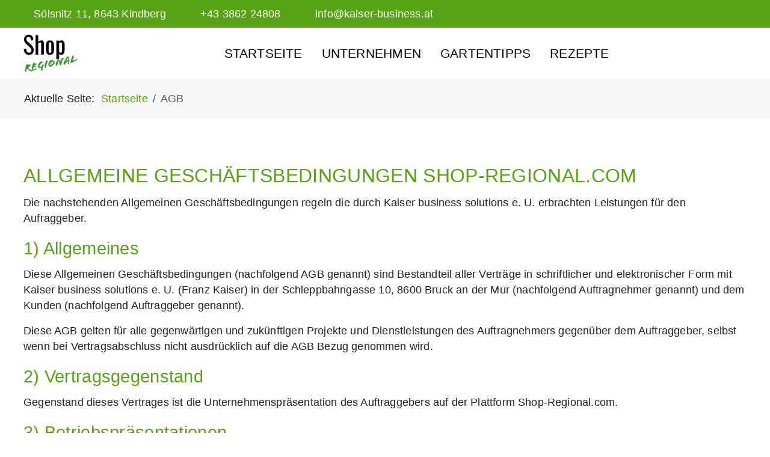

--- FILE ---
content_type: text/html; charset=utf-8
request_url: https://www.shop-regional.com/agb
body_size: 14990
content:
<!DOCTYPE html>
<html lang="de-de" dir="ltr" data-bs-theme="light">

<head>
   <meta http-equiv="X-UA-Compatible" content="IE=edge" /><meta name="viewport" content="width=device-width, initial-scale=1" /><meta name="HandheldFriendly" content="true" /><meta name="mobile-web-app-capable" content="YES" /> <!-- document meta -->
   <meta charset="utf-8">
	<meta name="author" content="Franz Kaiser">
		<title>AGB Shop-Regional.com</title>
	<link href="https://www.shop-regional.com/agb" rel="canonical">
<link href="/media/astroid/assets/vendor/fontawesome/css/all.min.css?c64d88" rel="stylesheet">
	<link href="/media/templates/site/tp_industry/css/compiled-e098d45dafef2c56b21889d60cdc3ee1.css?c64d88" rel="stylesheet">
	<link href="/media/templates/site/tp_industry/css/compiled-1cd3ae6282ae4075f1ad5b4f7b3283c2.css?c64d88" rel="stylesheet">
	<link href="/media/vendor/joomla-custom-elements/css/joomla-alert.min.css?0.4.1" rel="stylesheet">
	<link href="/media/uikit4/css/uikit.min.css?c64d88" rel="stylesheet">
	<link href="/media/plg_system_jcepro/site/css/content.min.css?86aa0286b6232c4a5b58f892ce080277" rel="stylesheet">
	<link href="/plugins/system/cookiespolicynotificationbar/assets/css/cpnb-style.min.css" rel="stylesheet" media="all">
	<link href="/plugins/system/cookiespolicynotificationbar/assets/css/balloon.min.css" rel="stylesheet" media="all">
	<style>#fi-61b9f1168f37cc48296773{margin-bottom:30px}@media (max-width: 575.98px) {#fi-61b9f1168f37cc48296773{margin-bottom:30px}}</style>
	<style>.cloaked_email span:before { content: attr(data-ep-ad782); } .cloaked_email span:after { content: attr(data-ep-b9ed4); } img.cloaked_email { display: inline-block !important; vertical-align: middle; border: 0; }</style>
	<style>.sk-three-bounce{margin:0 auto;width:80px;text-align:center}.sk-three-bounce .sk-child{width:20px;height:20px;background-color:rgba(102, 148, 62, 0.91);border-radius:100%;display:inline-block;-webkit-animation:sk-three-bounce 1.4s ease-in-out 0s infinite both;animation:sk-three-bounce 1.4s ease-in-out 0s infinite both}.sk-three-bounce .sk-bounce1{-webkit-animation-delay:-.32s;animation-delay:-.32s}.sk-three-bounce .sk-bounce2{-webkit-animation-delay:-.16s;animation-delay:-.16s}@-webkit-keyframes sk-three-bounce{0%,100%,80%{-webkit-transform:scale(0);transform:scale(0)}40%{-webkit-transform:scale(1);transform:scale(1)}}@keyframes sk-three-bounce{0%,100%,80%{-webkit-transform:scale(0);transform:scale(0)}40%{-webkit-transform:scale(1);transform:scale(1)}}[data-bs-theme=dark] .sk-three-bounce .sk-child{background-color:rgba(102, 148, 62, 0.91);}#astroid-preloader{background:rgb(255, 255, 255);z-index: 99999;}[data-bs-theme=dark] #astroid-preloader{background:rgb(255, 255, 255);}</style>
	<style>.wf_caption { color:#9e9e9e; font-size:0.9rem; }
.img_caption { font-size:0.8rem; }</style>
	<style>

/* BEGIN: Cookies Policy Notification Bar - J! system plugin (Powered by: Web357.com) */
.cpnb-outer { border-color: rgba(32, 34, 38, 1); }
.cpnb-outer.cpnb-div-position-top { border-bottom-width: 1px; }
.cpnb-outer.cpnb-div-position-bottom { border-top-width: 1px; }
.cpnb-outer.cpnb-div-position-top-left, .cpnb-outer.cpnb-div-position-top-right, .cpnb-outer.cpnb-div-position-bottom-left, .cpnb-outer.cpnb-div-position-bottom-right { border-width: 1px; }
.cpnb-message { color: #f1f1f3; }
.cpnb-message a { color: #ffffff }
.cpnb-button, .cpnb-button-ok, .cpnb-m-enableAllButton { -webkit-border-radius: 4px; -moz-border-radius: 4px; border-radius: 4px; font-size: 12px; color: #ffffff; background-color: rgba(133, 199, 136, 1); }
.cpnb-button:hover, .cpnb-button:focus, .cpnb-button-ok:hover, .cpnb-button-ok:focus, .cpnb-m-enableAllButton:hover, .cpnb-m-enableAllButton:focus { color: #ffffff; background-color: rgba(96, 153, 100, 1); }
.cpnb-button-decline, .cpnb-button-delete, .cpnb-button-decline-modal, .cpnb-m-DeclineAllButton { color: #ffffff; background-color: rgba(50, 58, 69, 1); }
.cpnb-button-decline:hover, .cpnb-button-decline:focus, .cpnb-button-delete:hover, .cpnb-button-delete:focus, .cpnb-button-decline-modal:hover, .cpnb-button-decline-modal:focus, .cpnb-m-DeclineAllButton:hover, .cpnb-m-DeclineAllButton:focus { color: #ffffff; background-color: rgba(50, 58, 69, 1); }
.cpnb-button-cancel, .cpnb-button-reload, .cpnb-button-cancel-modal { color: #ffffff; background-color: rgba(50, 58, 69, 1); }
.cpnb-button-cancel:hover, .cpnb-button-cancel:focus, .cpnb-button-reload:hover, .cpnb-button-reload:focus, .cpnb-button-cancel-modal:hover, .cpnb-button-cancel-modal:focus { color: #ffffff; background-color: rgba(50, 58, 69, 1); }
.cpnb-button-settings, .cpnb-button-settings-modal { color: #ffffff; background-color: rgba(50, 58, 69, 1); }
.cpnb-button-settings:hover, .cpnb-button-settings:focus, .cpnb-button-settings-modal:hover, .cpnb-button-settings-modal:focus { color: #ffffff; background-color: rgba(50, 58, 69, 1); }
.cpnb-button-more-default, .cpnb-button-more-modal { color: #ffffff; background-color: rgba(50, 58, 69, 1); }
.cpnb-button-more-default:hover, .cpnb-button-more-modal:hover, .cpnb-button-more-default:focus, .cpnb-button-more-modal:focus { color: #ffffff; background-color: rgba(50, 58, 69, 1); }
.cpnb-m-SaveChangesButton { color: #ffffff; background-color: rgba(133, 199, 136, 1); }
.cpnb-m-SaveChangesButton:hover, .cpnb-m-SaveChangesButton:focus { color: #ffffff; background-color: rgba(96, 153, 100, 1); }
@media only screen and (max-width: 600px) {
.cpnb-left-menu-toggle::after, .cpnb-left-menu-toggle-button {
content: "Categories";
}
}
/* custom css */
.cpnb-message h2 {color:#ffffff; font-size: 18px;}
.cpnb * { margin: 5px 10px 10px 5px; }
/* END: Cookies Policy Notification Bar - J! system plugin (Powered by: Web357.com) */
</style>
<script src="/media/vendor/jquery/js/jquery.min.js?3.7.1"></script>
	<script src="/media/mod_menu/js/menu.min.js?c64d88" type="module"></script>
	<script src="/media/astroid/js/jquery.easing.min.js?c64d88"></script>
	<script src="/media/astroid/js/megamenu.min.js?c64d88"></script>
	<script src="/media/astroid/js/jquery.hoverIntent.min.js?c64d88"></script>
	<script src="/media/astroid/js/offcanvas.min.js?c64d88"></script>
	<script src="/media/astroid/js/mobilemenu.min.js?c64d88"></script>
	<script src="/media/astroid/js/script.min.js?c64d88"></script>
	<script type="application/json" class="joomla-script-options new">{"joomla.jtext":{"ERROR":"Fehler","MESSAGE":"Nachricht","NOTICE":"Hinweis","WARNING":"Warnung","JCLOSE":"Schließen","JOK":"OK","JOPEN":"Öffnen"},"system.paths":{"root":"","rootFull":"https:\/\/www.shop-regional.com\/","base":"","baseFull":"https:\/\/www.shop-regional.com\/"},"csrf.token":"ac3c8492a8c0b2b2a27e0b0a456797fd","uikit4.defer":true}</script>
	<script src="/media/system/js/core.min.js?da052297484ff9ac02a89152f5779787"></script>
	<script src="/media/vendor/webcomponentsjs/js/webcomponents-bundle.min.js?2.8.0" nomodule defer></script>
	<script src="/media/system/js/joomla-hidden-mail.min.js?da052297484ff9ac02a89152f5779787" type="module"></script>
	<script src="/media/system/js/messages.min.js?da052297484ff9ac02a89152f5779787" type="module"></script>
	<script src="/media/uikit4/js/uikit.min.js?c64d88"></script>
	<script src="/media/uikit4/js/uikit-icons.min.js?c64d88"></script>
	<script src="/plugins/system/cookiespolicynotificationbar/assets/js/cookies-policy-notification-bar.min.js"></script>
	<script>window.RegularLabs=window.RegularLabs||{};window.RegularLabs.EmailProtector=window.RegularLabs.EmailProtector||{unCloak:function(e,g){document.querySelectorAll("."+e).forEach(function(a){var f="",c="";a.className=a.className.replace(" "+e,"");a.querySelectorAll("span").forEach(function(d){for(name in d.dataset)0===name.indexOf("epA")&&(f+=d.dataset[name]),0===name.indexOf("epB")&&(c=d.dataset[name]+c)});if(c){var b=a.nextElementSibling;b&&"script"===b.tagName.toLowerCase()&&b.parentNode.removeChild(b);b=f+c;g?(a.parentNode.href="mailto:"+b,a.parentNode.removeChild(a)):a.innerHTML=b}})}};</script>
	<script>var TEMPLATE_HASH = "55c7a93b9e87b62a5dd3129bb62d614f", ASTROID_COLOR_MODE ="light";</script>
	<script type="application/ld+json">{"@context":"https://schema.org","@type":"BreadcrumbList","@id":"https://www.shop-regional.com/#/schema/BreadcrumbList/17","itemListElement":[{"@type":"ListItem","position":1,"item":{"@id":"https://www.shop-regional.com/","name":"Startseite"}},{"@type":"ListItem","position":2,"item":{"@id":"https://www.shop-regional.com/agb","name":"AGB"}}]}</script>
	<script type="application/ld+json">{"@context":"https://schema.org","@graph":[{"@type":"Organization","@id":"https://www.shop-regional.com/#/schema/Organization/base","name":"Regional-Shop","url":"https://www.shop-regional.com/"},{"@type":"WebSite","@id":"https://www.shop-regional.com/#/schema/WebSite/base","url":"https://www.shop-regional.com/","name":"Regional-Shop","publisher":{"@id":"https://www.shop-regional.com/#/schema/Organization/base"}},{"@type":"WebPage","@id":"https://www.shop-regional.com/#/schema/WebPage/base","url":"https://www.shop-regional.com/agb","name":"AGB Shop-Regional.com","isPartOf":{"@id":"https://www.shop-regional.com/#/schema/WebSite/base"},"about":{"@id":"https://www.shop-regional.com/#/schema/Organization/base"},"inLanguage":"de-DE","breadcrumb":{"@id":"https://www.shop-regional.com/#/schema/BreadcrumbList/17"}},{"@type":"Article","@id":"https://www.shop-regional.com/#/schema/com_content/article/58","name":"AGB Shop-Regional.com","headline":"AGB Shop-Regional.com","inLanguage":"de-DE","isPartOf":{"@id":"https://www.shop-regional.com/#/schema/WebPage/base"}}]}</script>
	<script>

// BEGIN: Cookies Policy Notification Bar - J! system plugin (Powered by: Web357.com)
var cpnb_config = {"w357_joomla_caching":1,"w357_position":"bottom-left","w357_show_close_x_icon":"1","w357_hide_after_time":"yes","w357_duration":"60","w357_animate_duration":"1000","w357_limit":"0","w357_message":"Um die optimale Nutzung unserer Website zu ermöglichen, verwenden wir Cookies. Um nicht gegen geltende Gesetze zu verstoßen, benötigen wir dazu Ihr ausdrückliches Einverständnis.","w357_display_ok_btn":"1","w357_buttonText":"OK, Verstanden!","w357_display_decline_btn":"1","w357_buttonDeclineText":"Ablehnen","w357_display_cancel_btn":"0","w357_buttonCancelText":"Schließen","w357_display_settings_btn":"1","w357_buttonSettingsText":"Einstellungen","w357_buttonMoreText":"Weitere Informationen","w357_buttonMoreLink":"","w357_display_more_info_btn":"1","w357_fontColor":"#f1f1f3","w357_linkColor":"#ffffff","w357_fontSize":"12px","w357_backgroundColor":"rgba(50, 58, 69, 1)","w357_borderWidth":"1","w357_body_cover":"1","w357_overlay_state":"0","w357_overlay_color":"rgba(10, 10, 10, 0.3)","w357_height":"auto","w357_cookie_name":"cookiesDirective","w357_link_target":"_self","w357_popup_width":"800","w357_popup_height":"600","w357_customText":"\u003Ch1\u003EVereinbarung zur Verwendung von Cookies\u003C\/h1\u003E\r\n\u003Chr \/\u003E\r\n\u003Ch3\u003EAllgemeine Verwendung\u003C\/h3\u003E\r\n\u003Cp\u003EWir verwenden Cookies, Tracking Pixels und ähnliche Technologien auf unserer Website. Cookies sind kleine Dateien, die von uns erstellt und auf Ihrem Gerät gespeichert werden. Unsere Website verwendet Cookies, die von uns oder von Dritten zu verschiedenen Zwecken im Rahmen der Verwendung und Funktionalität einschließlich der Personalisierung unserer Website abgelegt werden. Es ist möglich, dass Cookies verwendet werden, um zu nachzuvollziehen, wie Sie die Website verwenden und so zielgerichtete Werbung anzuzeigen.\u003C\/p\u003E\r\n\u003Ch3\u003EDritt-Anbieter\u003C\/h3\u003E\r\n\u003Cp\u003EUnsere Website nutzt verschiedene Dienste von Dritt-Anbietern. Wenn Sie auf unserer Website sind, können diese Dienste anonyme Cookies im Browser des Benutzers ablegen und diese Cookies mit in der Cookie-Datei des Besuchers speichern. Im folgenden eine Liste einiger derartiger Dienste: Google, Facebook, Twitter, Adroll, MailChimp, Sucuri, Intercom und andere soziale Netzwerke, Anzeigen-Agenturen, Sicherheits-Software wie z.B. Firewalls, Datenanalyse-Unternehmen und Anbieter von Internetzugängen. Diese Dienste sammeln möglicherweise auch anonyme Identifizierungsmerkmale wie die IP-Adresse, den HTTP-Referrer, die eindeutige Geräte-Kennung und andere nicht-persönliche Informationen zur Identifizierung sowie Server Logfiles.\u003C\/p\u003E\r\n\u003Chr \/\u003E","w357_more_info_btn_type":"custom_text","w357_blockCookies":"1","w357_autoAcceptAfterScrolling":"0","w357_numOfScrolledPixelsBeforeAutoAccept":"300","w357_reloadPageAfterAccept":"1","w357_enableConfirmationAlerts":"0","w357_enableConfirmationAlertsForAcceptBtn":0,"w357_enableConfirmationAlertsForDeclineBtn":0,"w357_enableConfirmationAlertsForDeleteBtn":0,"w357_confirm_allow_msg":"Hiermit erlauben Sie, dass diese Website in diesem Browser Cookies setzen und verwenden darf. Sind Sie sicher, dass Sie diese Funktion aktivieren und erlauben möchten?","w357_confirm_delete_msg":"Hiermit löschen Sie die von dieser Website in diesem Browser gesetzen Cookies. Sind Sie sicher, dass Sie alle Cookies dieser Website deaktivieren und löschen möchten?","w357_show_in_iframes":"0","w357_shortcode_is_enabled_on_this_page":0,"w357_base_url":"https:\/\/www.shop-regional.com\/","w357_base_ajax_url":"https:\/\/www.shop-regional.com\/","w357_current_url":"https:\/\/www.shop-regional.com\/agb","w357_always_display":"0","w357_show_notification_bar":true,"w357_expiration_cookieSettings":"60","w357_expiration_cookieAccept":"31","w357_expiration_cookieDecline":"15","w357_expiration_cookieCancel":"3","w357_accept_button_class_notification_bar":"cpnb-accept-btn","w357_decline_button_class_notification_bar":"cpnb-decline-btn","w357_cancel_button_class_notification_bar":"cpnb-cancel-btn","w357_settings_button_class_notification_bar":"cpnb-settings-btn","w357_moreinfo_button_class_notification_bar":"cpnb-moreinfo-btn","w357_accept_button_class_notification_bar_modal_window":"cpnb-accept-btn-m","w357_decline_button_class_notification_bar_modal_window":"cpnb-decline-btn-m","w357_save_button_class_notification_bar_modal_window":"cpnb-save-btn-m","w357_buttons_ordering":"[\u0022ok\u0022,\u0022decline\u0022,\u0022cancel\u0022,\u0022settings\u0022,\u0022moreinfo\u0022]"};
// END: Cookies Policy Notification Bar - J! system plugin (Powered by: Web357.com)
</script>
	<script>

// BEGIN: Cookies Policy Notification Bar - J! system plugin (Powered by: Web357.com)
var cpnb_cookiesCategories = {"cookie_categories_group0":{"cookie_category_id":"required-cookies","cookie_category_name":"Required Cookies","cookie_category_description":"\u003Ch3\u003E-- Deutsch --\u003C\/h3\u003EDie erforderlichen oder funktionalen Cookies beziehen sich auf die Funktionalität unserer Websites und ermöglichen es uns, den Service zu verbessern, den wir Ihnen über unsere Websites anbieten, indem Sie beispielsweise Informationen über Seiten unserer Website übertragen, um zu vermeiden, dass Sie Informationen erneut eingeben müssen. oder indem Sie Ihre Präferenzen erkennen, wenn Sie zu unserer Website zurückkehren.\u003Cbr \/\u003E\u003Cbr \/\u003E\r\n\u003Ch3\u003E-- English --\u003C\/h3\u003EThe Required or Functional cookies relate to the functionality of our websites and allow us to improve the service we offer to you through our websites, for example by allowing you to carry information across pages of our website to avoid you having to re-enter information, or by recognizing your preferences when you return to our website.","cookie_category_checked_by_default":"2","cookie_category_status":"1"},"cookie_categories_group1":{"cookie_category_id":"analytical-cookies","cookie_category_name":"Analytical Cookies","cookie_category_description":"\u003Ch3\u003E-- Deutsch --\u003C\/h3\u003EAnalytische Cookies ermöglichen es uns, die Anzahl der Besucher unserer Website zu erkennen und zu zählen, um zu sehen, wie sich die Besucher auf der Website bewegen, wenn sie sie verwenden, und um aufzuzeichnen, welche Inhalte die Betrachter anzeigen und an welchen Inhalten sie interessiert sind. Auf diese Weise können wir ermitteln, wie häufig bestimmte Besucher auftreten Seiten und Anzeigen werden besucht und um die beliebtesten Bereiche unserer Website zu ermitteln. Dies hilft uns, den Service, den wir Ihnen anbieten, zu verbessern, indem wir sicherstellen, dass unsere Benutzer die gesuchten Informationen finden, anonymisierte demografische Daten an Dritte weitergeben, um Werbung besser auf Sie auszurichten, und indem wir die Informationen nachverfolgen Erfolg von Werbekampagnen auf unserer Website.\u003Cbr \/\u003E\u003Cbr \/\u003E\r\n\u003Ch3\u003E-- English --\u003C\/h3\u003EAnalytical cookies allow us to recognize and to count the number of visitors to our website, to see how visitors move around the website when they are using it and to record which content viewers view and are interested in. This helps us to determine how frequently particular pages and advertisements are visited and to determine the most popular areas of our website. This helps us to improve the service which we offer to you by helping us make sure our users are finding the information they are looking for, by providing anonymized demographic data to third parties in order to target advertising more appropriately to you, and by tracking the success of advertising campaigns on our website.","cookie_category_checked_by_default":"1","cookie_category_status":"1"},"cookie_categories_group2":{"cookie_category_id":"social-media-cookies","cookie_category_name":"Social Media","cookie_category_description":"\u003Ch3\u003E-- Deutsch --\u003C\/h3\u003EMit diesen Cookies können Sie Website-Inhalte mit Social Media-Plattformen (z. B. Facebook, Twitter, Instagram) teilen. Wir haben keine Kontrolle über diese Cookies, da sie von den Social-Media-Plattformen selbst gesetzt werden.\u003Cbr \/\u003E\u003Cbr \/\u003E\r\n\u003Ch3\u003E-- English --\u003C\/h3\u003EThese cookies allow you to share Website content with social media platforms (e.g., Facebook, Twitter, Instagram). We have no control over these cookies as they are set by the social media platforms themselves.","cookie_category_checked_by_default":"1","cookie_category_status":"1"},"cookie_categories_group3":{"cookie_category_id":"targeted-advertising-cookies","cookie_category_name":"Targeted Advertising Cookies","cookie_category_description":"\u003Ch3\u003E-- Deutsch --\u003C\/h3\u003EWerbe- und Targeting-Cookies werden verwendet, um für Sie relevantere Werbung zu liefern. Sie können jedoch auch die Häufigkeit des Anzeigenauftritts begrenzen und die Effektivität einer Werbekampagne durch Nachverfolgung der Klicks der Nutzer ermitteln. Sie können auch Sicherheit bei Transaktionen bieten. Sie werden in der Regel von Drittanbieter-Werbenetzwerken mit Genehmigung eines Website-Betreibers platziert, können jedoch vom Betreiber selbst platziert werden. Sie können sich daran erinnern, dass Sie eine Website besucht haben, und diese Informationen können mit anderen Organisationen, einschließlich anderer Werbetreibender, geteilt werden. Sie können jedoch nicht feststellen, wer Sie sind, da die erfassten Daten niemals mit Ihrem Profil verknüpft sind.\u003Cbr \/\u003E\u003Cbr \/\u003E\r\n\u003Ch3\u003E-- English --\u003C\/h3\u003EAdvertising and targeting cookies are used to deliver advertisements more relevant to you, but can also limit the number of times you see an advertisement and be used to chart the effectiveness of an ad campaign by tracking users’ clicks. They can also provide security in transactions. They are usually placed by third-party advertising networks with a website operator’s permission but can be placed by the operator themselves. They can remember that you have visited a website, and this information can be shared with other organizations, including other advertisers. They cannot determine who you are though, as the data collected is never linked to your profile.","cookie_category_checked_by_default":"1","cookie_category_status":"1"}};
// END: Cookies Policy Notification Bar - J! system plugin (Powered by: Web357.com)
</script>
	<script>

// BEGIN: Cookies Policy Notification Bar - J! system plugin (Powered by: Web357.com)
var cpnb_manager = {"w357_m_modalState":"1","w357_m_floatButtonState":"1","w357_m_floatButtonPosition":"bottom_left","w357_m_HashLink":"cookies","w357_m_modal_menuItemSelectedBgColor":"rgba(200, 200, 200, 1)","w357_m_saveChangesButtonColorAfterChange":"rgba(13, 92, 45, 1)","w357_m_floatButtonIconSrc":"https:\/\/www.shop-regional.com\/media\/plg_system_cookiespolicynotificationbar\/icons\/cpnb-cookies-manager-icon-1-64x64.png","w357_m_FloatButtonIconType":"image","w357_m_FloatButtonIconFontAwesomeName":"fas fa-cookie-bite","w357_m_FloatButtonIconFontAwesomeSize":"fa-lg","w357_m_FloatButtonIconFontAwesomeColor":"rgba(61, 47, 44, 0.84)","w357_m_FloatButtonIconUikitName":"cog","w357_m_FloatButtonIconUikitSize":"1","w357_m_FloatButtonIconUikitColor":"rgba(61, 47, 44, 0.84)","w357_m_floatButtonText":"Cookie Manager","w357_m_modalHeadingText":"Erweiterte Cookie Einstellungen","w357_m_checkboxText":"Aktiviert","w357_m_lockedText":"(Gesperrt)","w357_m_EnableAllButtonText":"Cookies erlauben","w357_m_DeclineAllButtonText":"Alle Cookies ablehnen","w357_m_SaveChangesButtonText":"Einstellungen speichern","w357_m_confirmationAlertRequiredCookies":"Diese Cookies sind für diese Website unbedingt erforderlich. Sie können diese Kategorie von Cookies nicht deaktivieren. Vielen Dank für dein Verständnis!"};
// END: Cookies Policy Notification Bar - J! system plugin (Powered by: Web357.com)
</script>
 <!-- joomla head -->
    <!-- head styles -->
    <!-- head scripts -->

<!-- BEGIN: Matomo -->
<!-- Matomo -->
<script type="text/javascript">
  var _paq = window._paq || [];
  /* tracker methods like "setCustomDimension" should be called before "trackPageView" */
  _paq.push(['trackPageView']);
  _paq.push(['enableLinkTracking']);
  (function() {
    var u="//host32.ssl-net.net/shop-regional_com/matomo/";
    _paq.push(['setTrackerUrl', u+'matomo.php']);
    _paq.push(['setSiteId', '1']);
    var d=document, g=d.createElement('script'), s=d.getElementsByTagName('script')[0];
    g.type='text/javascript'; g.async=true; g.defer=true; g.src=u+'matomo.js'; s.parentNode.insertBefore(g,s);
  })();
</script>
<!-- End Matomo Code -->
<!-- END: Matomo -->
</head> <!-- document head -->

<body class="site astroid-framework com-content view-article layout-default itemid-130 guest-user astroid-header-horizontal-center agb-alias tp-style-17 de-DE ltr">
   <div id="astroid-preloader" class="d-flex align-items-center justify-content-center position-fixed top-0 start-0 bottom-0 end-0">
   <div class="sk-three-bounce"> <div class="sk-child sk-bounce1"></div><div class="sk-child sk-bounce2"></div><div class="sk-child sk-bounce3"></div></div></div><button type="button" title="Back to Top" id="astroid-backtotop" class="btn circle hideonsm hideonxs" ><i class="fas fa-arrow-up"></i></button><!-- astroid container -->
<div class="astroid-container">
        <!-- astroid content -->
    <div class="astroid-content">
                <!-- astroid layout -->
        <div class="astroid-layout astroid-layout-wide">
                        <!-- astroid wrapper -->
            <div class="astroid-wrapper">
                                <div class="astroid-section bg-primary" id="t-im8m6rryc"><div class="container"><div class="astroid-row row" id="ar-mqghu4mgy"><div class="astroid-column col-lg-9 col-md-12 col-sm-12 col-12" id="ac-qoo1g81jv"><div class="astroid-module-position" id="tl-dc6efyjl0"><div class="astroid-contact-info">
         <span class="astroid-contact-address">
                     <i class="fas fa-map-marker-alt"></i>
                           Sölsnitz 11, 8643 Kindberg      </span>
   
         <span class="astroid-contact-phone">
                     <i class="fas fa-phone-alt"></i>
                           <a href="tel:+43386224808">+43 3862 24808</a>
      </span>
   
   
         <span class="astroid-contact-email">
                     <i class="far fa-envelope"></i>
                            <joomla-hidden-mail  is-link="1" is-email="1" first="aW5mbw==" last="a2Fpc2VyLWJ1c2luZXNzLmF0" text="aW5mb0BrYWlzZXItYnVzaW5lc3MuYXQ=" base="" >Diese E-Mail-Adresse ist vor Spambots geschützt! Zur Anzeige muss JavaScript eingeschaltet sein.</joomla-hidden-mail>      </span>
   
   </div></div></div><div class="astroid-column col-lg-3 col-md-12 col-sm-12 col-12" id="ac-2fz796q2m"><div class="astroid-module-position float-right" id="tr-xd05gvd3h"><div class="astroid-social-icons row">
    <div class="col"><a title="Facebook"  href="https://de-de.facebook.com/kaiserbusiness/" target="_blank" rel="noopener"><i class="fab fa-facebook-f"></i></a></div></div></div></div></div></div></div><div class="astroid-section astroid-header-section" id="top"><div class="container"><div class="astroid-row row" id="ar-rruz47iv5"><div class="astroid-column col-lg-12 col-md-12 col-sm-12 col-12" id="ac-m3l819ab3"><div class="astroid-module-position" id="h-tmj7xjtce"><!-- header starts -->
<header id="astroid-header" class="astroid-header astroid-horizontal-header astroid-horizontal-center-header" data-megamenu data-megamenu-class=".has-megamenu" data-megamenu-content-class=".megamenu-container" data-dropdown-arrow="false" data-header-offset="true" data-transition-speed="300" data-megamenu-animation="fade" data-easing="linear" data-astroid-trigger="hover" data-megamenu-submenu-class=".nav-submenu,.nav-submenu-static">
   <div class="d-flex flex-row justify-content-between">
            <div class="header-left-section as-gutter-x-xl@lg d-flex justify-content-start">
                   <!-- logo starts -->
    <!-- image logo starts -->
        <div class="logo-wrapper astroid-logo">
                <a target="_self" class="astroid-logo astroid-logo-image d-flex align-items-center mr-0 mr-lg-4" href="https://www.shop-regional.com/" aria-label="Regional-Shop">
                                <img src="https://www.shop-regional.com/images/logo/logo_shop_regional_web.jpg" alt="Regional-Shop" class="astroid-logo-default" />                                    
            <img src="https://www.shop-regional.com/images/logo/logo_mobil.png" alt="Regional-Shop" class="astroid-logo-mobile" />                            </a>
            </div>
    <!-- image logo ends -->
<!-- logo ends -->                         </div>
            <div class="header-center-section d-none d-lg-flex justify-content-center flex-lg-grow-1"><nav class=" align-self-center d-none d-lg-block" aria-label="horizontal menu"><ul class="nav astroid-nav d-none d-lg-flex"><li data-position="right" class="nav-item nav-item-id-101 nav-item-level-1 nav-item-default no-dropdown-icon"><!--menu link starts-->
<a href="/" title="Startseite" class="as-menu-item nav-link-item-id-101 nav-link item-link-component item-level-1" data-drop-action="hover">
   <span class="nav-title">
                                          <span class="nav-title-text">Startseite</span>                              </span>
   </a>
<!--menu link ends--></li><li data-position="right" class="nav-item nav-item-id-114 nav-item-level-1 no-dropdown-icon"><!--menu link starts-->
<a href="/unternehmen" title="Unternehmen" class="as-menu-item nav-link-item-id-114 nav-link item-link-component item-level-1" data-drop-action="hover">
   <span class="nav-title">
                                          <span class="nav-title-text">Unternehmen</span>                              </span>
   </a>
<!--menu link ends--></li><li data-position="left" class="nav-item nav-item-id-105 nav-item-level-1 no-dropdown-icon"><!--menu link starts-->
<a href="/mein-garten" title="Gartentipps" class="as-menu-item nav-link-item-id-105 nav-link item-link-component item-level-1" data-drop-action="hover">
   <span class="nav-title">
                                          <span class="nav-title-text">Gartentipps</span>                              </span>
   </a>
<!--menu link ends--></li><li data-position="right" class="nav-item nav-item-id-104 nav-item-level-1 nav-item-deeper nav-item-parent has-megamenu nav-item-dropdown no-dropdown-icon"><!--menu link starts-->
<a href="/rezepte" title="Rezepte" class="as-menu-item nav-link-item-id-104 nav-link megamenu-item-link item-link-component item-level-1" data-drop-action="hover">
   <span class="nav-title">
                                          <span class="nav-title-text">Rezepte</span>                                             </span>
   </a>
<!--menu link ends--><div class="megamenu-container nav-submenu-container nav-item-level-1"><ul class="nav-submenu" style="width:320px"><li data-position="right" class="nav-item-submenu nav-item-id-106 nav-item-level-2 no-dropdown-icon"><!--menu link starts-->
<a href="/rezepte/vorspeisen-suppen" title="Vorspeisen &amp; Suppen" class="as-menu-item nav-link-item-id-106 item-link-component item-level-2" data-drop-action="hover">
   <span class="nav-title">
                                          <span class="nav-title-text">Vorspeisen &amp; Suppen</span>                              </span>
   </a>
<!--menu link ends--></li><li data-position="right" class="nav-item-submenu nav-item-id-107 nav-item-level-2 no-dropdown-icon"><!--menu link starts-->
<a href="/rezepte/hauptspeisen" title="Hauptspeisen" class="as-menu-item nav-link-item-id-107 item-link-component item-level-2" data-drop-action="hover">
   <span class="nav-title">
                                          <span class="nav-title-text">Hauptspeisen</span>                              </span>
   </a>
<!--menu link ends--></li><li data-position="right" class="nav-item-submenu nav-item-id-108 nav-item-level-2 no-dropdown-icon"><!--menu link starts-->
<a href="/rezepte/desserts-mehlspeisen" title="Desserts &amp; Mehlspeisen" class="as-menu-item nav-link-item-id-108 item-link-component item-level-2" data-drop-action="hover">
   <span class="nav-title">
                                          <span class="nav-title-text">Desserts &amp; Mehlspeisen</span>                              </span>
   </a>
<!--menu link ends--></li></ul></div></li></ul></nav></div>               <div class="header-right-section as-gutter-x-xl@lg d-flex min-w-30 justify-content-end">
                                                      <div class="d-flex offcanvas-button offcanvasRight">                 <div class="header-offcanvas-trigger burger-menu-button align-self-center d-block d-lg-none" data-offcanvas="#astroid-offcanvas" data-effect="st-effect-2" data-direction="offcanvasDirRight">
    <button type="button" aria-label="Off-Canvas Toggle" class="button">
        <span class="box">
            <span class="inner"><span class="visually-hidden">Off-Canvas Toggle</span></span>
        </span>
    </button>
</div>                 </div>                      </div>
         </div>
</header>
<!-- header ends --><!-- header starts -->
<header id="astroid-sticky-header" class="astroid-header astroid-header-sticky header-sticky-desktop header-static-mobile header-static-tablet d-none" data-megamenu data-megamenu-class=".has-megamenu" data-megamenu-content-class=".megamenu-container" data-dropdown-arrow="false" data-header-offset="true" data-transition-speed="300" data-megamenu-animation="fade" data-easing="linear" data-astroid-trigger="hover" data-megamenu-submenu-class=".nav-submenu">
   <div class="container d-flex flex-row justify-content-between">
            <div class="header-left-section d-flex justify-content-start">
                    <!-- logo starts -->
    <!-- image logo starts -->
        <div class="logo-wrapper astroid-logo">
                <a target="_self" class="astroid-logo astroid-logo-image d-flex align-items-center mr-0 mr-lg-4" href="https://www.shop-regional.com/" aria-label="Regional-Shop">
                                            <img src="https://www.shop-regional.com/images/logo/logo_website.png" alt="Regional-Shop" class="astroid-logo-sticky" />                        
            <img src="https://www.shop-regional.com/images/logo/logo_mobil.png" alt="Regional-Shop" class="astroid-logo-mobile" />                            </a>
            </div>
    <!-- image logo ends -->
<!-- logo ends -->               </div>
                           <div class="header-right-section as-gutter-x-xl@lg d-flex min-w-30 justify-content-end flex-lg-grow-1">
            <nav class=" astroid-nav-wraper align-self-center px-3 d-none d-lg-block ml-auto" aria-label="sticky menu"><ul class="nav astroid-nav d-none d-lg-flex"><li data-position="right" class="nav-item nav-item-id-101 nav-item-level-1 nav-item-default no-dropdown-icon"><!--menu link starts-->
<a href="/" title="Startseite" class="as-menu-item nav-link-item-id-101 nav-link item-link-component item-level-1" data-drop-action="hover">
   <span class="nav-title">
                                          <span class="nav-title-text">Startseite</span>                              </span>
   </a>
<!--menu link ends--></li><li data-position="right" class="nav-item nav-item-id-114 nav-item-level-1 no-dropdown-icon"><!--menu link starts-->
<a href="/unternehmen" title="Unternehmen" class="as-menu-item nav-link-item-id-114 nav-link item-link-component item-level-1" data-drop-action="hover">
   <span class="nav-title">
                                          <span class="nav-title-text">Unternehmen</span>                              </span>
   </a>
<!--menu link ends--></li><li data-position="left" class="nav-item nav-item-id-105 nav-item-level-1 no-dropdown-icon"><!--menu link starts-->
<a href="/mein-garten" title="Gartentipps" class="as-menu-item nav-link-item-id-105 nav-link item-link-component item-level-1" data-drop-action="hover">
   <span class="nav-title">
                                          <span class="nav-title-text">Gartentipps</span>                              </span>
   </a>
<!--menu link ends--></li><li data-position="right" class="nav-item nav-item-id-104 nav-item-level-1 nav-item-deeper nav-item-parent has-megamenu nav-item-dropdown no-dropdown-icon"><!--menu link starts-->
<a href="/rezepte" title="Rezepte" class="as-menu-item nav-link-item-id-104 nav-link megamenu-item-link item-link-component item-level-1" data-drop-action="hover">
   <span class="nav-title">
                                          <span class="nav-title-text">Rezepte</span>                                             </span>
   </a>
<!--menu link ends--><div class="megamenu-container nav-submenu-container nav-item-level-1"><ul class="nav-submenu" style="width:320px"><li data-position="right" class="nav-item-submenu nav-item-id-106 nav-item-level-2 no-dropdown-icon"><!--menu link starts-->
<a href="/rezepte/vorspeisen-suppen" title="Vorspeisen &amp; Suppen" class="as-menu-item nav-link-item-id-106 item-link-component item-level-2" data-drop-action="hover">
   <span class="nav-title">
                                          <span class="nav-title-text">Vorspeisen &amp; Suppen</span>                              </span>
   </a>
<!--menu link ends--></li><li data-position="right" class="nav-item-submenu nav-item-id-107 nav-item-level-2 no-dropdown-icon"><!--menu link starts-->
<a href="/rezepte/hauptspeisen" title="Hauptspeisen" class="as-menu-item nav-link-item-id-107 item-link-component item-level-2" data-drop-action="hover">
   <span class="nav-title">
                                          <span class="nav-title-text">Hauptspeisen</span>                              </span>
   </a>
<!--menu link ends--></li><li data-position="right" class="nav-item-submenu nav-item-id-108 nav-item-level-2 no-dropdown-icon"><!--menu link starts-->
<a href="/rezepte/desserts-mehlspeisen" title="Desserts &amp; Mehlspeisen" class="as-menu-item nav-link-item-id-108 item-link-component item-level-2" data-drop-action="hover">
   <span class="nav-title">
                                          <span class="nav-title-text">Desserts &amp; Mehlspeisen</span>                              </span>
   </a>
<!--menu link ends--></li></ul></div></li></ul></nav>                                          <div class="d-flex offcanvas-button offcanvasRight">                 <div class="header-offcanvas-trigger burger-menu-button align-self-center d-block d-lg-none" data-offcanvas="#astroid-offcanvas" data-effect="st-effect-2" data-direction="offcanvasDirRight">
    <button type="button" aria-label="Off-Canvas Toggle" class="button">
        <span class="box">
            <span class="inner"><span class="visually-hidden">Off-Canvas Toggle</span></span>
        </span>
    </button>
</div>                 </div>                      </div>
         </div>
</header>
<!-- header ends --></div></div></div></div></div><div class="astroid-section" id="top-b"><div class="container"><div class="astroid-row row" id="ar-19zgq8uij"><div class="astroid-column col-lg-9 col-md-12 col-sm-12 col-12 col-lg-12" id="ac-gkghds668"><div class="astroid-module-position" id="tb1-onma4gsyg"><div class="top-b-1-position moduletable ">
        <nav class="mod-breadcrumbs__wrapper" aria-label="Breadcrumbs">
    <ol class="mod-breadcrumbs breadcrumb px-3 py-2">
                    <li class="mod-breadcrumbs__here float-start">
                Aktuelle Seite: &#160;
            </li>
        
        <li class="mod-breadcrumbs__item breadcrumb-item"><a href="/" class="pathway"><span>Startseite</span></a></li><li class="mod-breadcrumbs__item breadcrumb-item active"><span>AGB</span></li>    </ol>
    </nav>
</div></div></div></div></div></div><div class="astroid-section astroid-component-section" id="content"><div class="container"><div class="astroid-row row" id="ar-1528971561366"><div class="astroid-column col-lg-6 col-md-12 col-sm-12 col-12 col-lg-12" id="ac-1528971561366"><div class="astroid-message" id="m-1528971711775"><div id="system-message-container" aria-live="polite"></div>
</div><div class="astroid-component" id="ca-1529739248826"><main class="astroid-component-area">
   <div class="com-content-article item-page" itemscope itemtype="https://schema.org/Article"><meta itemprop="inLanguage" content="de-DE"><div class="astroid-section" id="as-61b5cf11613cc086185689"><div class="astroid-row row no-gutters gx-0" id="ar-61b5cf11613cc033152637"><div class="astroid-column col-lg-12 col-md-12 col-sm-12 col-12" id="ac-61b5cf11613cc030930660"><div class="astroid-article-full-image" id="fi-61b9f1168f37cc48296773">
</div><div class="astroid-article-text" id="awt-61bae20c0d2cf499628496"><h1>Allgemeine Geschäftsbedingungen Shop-Regional.com</h1>
<p>Die nachstehenden Allgemeinen Geschäftsbedingungen regeln die durch Kaiser business solutions e. U. erbrachten Leistungen für den Aufraggeber.</p>
<h2>1) Allgemeines</h2>
<p>Diese Allgemeinen Geschäftsbedingungen (nachfolgend AGB genannt) sind Bestandteil aller Verträge in schriftlicher und elektronischer Form mit Kaiser business solutions e. U. (Franz Kaiser) in der Schleppbahngasse 10, 8600 Bruck an der Mur (nachfolgend Auftragnehmer genannt) und dem Kunden (nachfolgend Auftraggeber genannt).</p>
<p>Diese AGB gelten für alle gegenwärtigen und zukünftigen Projekte und Dienstleistungen des Auftragnehmers gegenüber dem Auftraggeber, selbst wenn bei Vertragsabschluss nicht ausdrücklich auf die AGB Bezug genommen wird.</p>
<h2>2) Vertragsgegenstand</h2>
<p>Gegenstand dieses Vertrages ist die Unternehmenspräsentation des Auftraggebers auf der Plattform Shop-Regional.com.</p>
<h2>3) Betriebspräsentationen</h2>
<h3 style="padding-left: 30px;">a) Vertragslaufzeit</h3>
<p style="padding-left: 30px;">Die Laufzeit des Vertrages für Betriebspräsentationen beträgt ein Jahr ab Anmeldung (Beginn der Laufzeit ist der Zeitpunkt der Onlineschaltung des Betriebes auf Shop-Regional.com). Wird das Produkt nicht 40 Tage vor Ablauf der 12-monatigen Bindungsfrist gekündigt, verlängert sich das Paket automatisch um weitere 12 Monate.</p>
<h3 style="padding-left: 30px;">b) Kündigung</h3>
<p style="padding-left: 30px;">Es gibt keine Kündigungsfristen für Betriebspräsentationen auf Shop-Regional.com. Es kann jederzeit bis spätestens zum Ablauf des Vertragsjahres gekündigt werden – die aktuelle Laufzeit (in welcher sich der Betrieb zum Zeitpunkt der Kündigung befindet) muss immer vollständig einbezahlt werden. Der Betrieb bleibt nach Kündigung bis zur Beendigung der Laufzeit des Vertrages auf Shop-Regional.com präsent und wird danach vom Auftragnehmer entfernt (es gibt keine anteilige Kostenrückerstattung oder dergleichen).</p>
<h2>4) Urheberrecht</h2>
<p>Alle Inhalte der Webseiten des Auftragnehmers sind urheberrechtlich geschützt. Unerlaubte Verwendung bzw. Vervielfältigung wird strafrechtlich und zivilrechtlich verfolgt. Alle aufrufbaren Daten, Grafiken und Informationen dienen nur dem Informationszweck und dürfen nicht unerlaubt kopiert und weiterverwendet werden – auch nicht in Auszügen. Jegliche Art von Kopien oder auch nur ausschnittsweise Weiterverwendungen auf fremden Seiten ziehen Schadensersatzansprüche nach sich. Die Nutzung von Texten, Bildern, Videos und Daten darf ausschließlich durch Rücksprache mit dem Auftragnehmer erfolgen.</p>
<h2>5) Rechte Dritter / Rechtsverletzung</h2>
<ol style="list-style-type: lower-alpha;">
<li>Der Auftraggeber stellt sicher, dass das von ihm gelieferte Material – insbesondere Fotos, Texte und Kartenausschnitte – frei von Rechten Dritter ist. Sollte ein Dritter beim Auftragnehmer die Verletzung von Rechten geltend machen, so unterrichtet der Auftragnehmer den Auftraggeber unverzüglich. Der Auftraggeber hat in diesem Fall das Recht, die Verteidigung zu übernehmen und stellt den Auftragnehmer von allen Ansprüchen und Schäden frei.</li>
<li>Ebenso stellt der Auftraggeber sicher, dass das von ihm gelieferte Material und dessen Veröffentlichung nicht in irgendeiner Form gegen die Rechtsordnung verstößt. Wird ein solcher Verstoß gegenüber dem Auftragnehmer geltend gemacht, benachrichtigt der Auftragnehmer den Auftraggeber sofort. Der Auftraggeber hat auch in diesem Falle das Recht, die Verteidigung zu übernehmen und stellt den Auftragnehmer von allen Ansprüchen und Schäden frei.</li>
<li>In beiden Fällen hat der Auftragnehmer das Recht, den Zugang zur Website vorübergehend zu sperren, ohne seines Vergütungsanspruches verlustig zu werden.</li>
</ol>
<h2>6) Haftung</h2>
<p>Inhalte und Daten der Website werden direkt vom Auftraggeber oder einer vom Auftraggeber bestimmten verantwortlichen Person geliefert. Der Auftragnehmer übernimmt keinerlei Haftung für die eingegebenen Daten. Der Auftragnehmer wird für sämtliche eingebrachten Daten der Unternehmen von diesen schadlos und klaglos gehalten; aus welchem Rechtsgrund auch immer. Der Auftragnehmer kann nicht auf Vollständigkeit und Richtigkeit aller Daten garantieren und übernimmt dafür auch keine Haftung. Die Haftung für leichte Fahrlässigkeit ist ausgeschlossen. Dies gilt insbesondere für Daten wie Angebote, Öffnungszeiten etc. Der Ersatz von Folgeschäden und Vermögensschäden, nicht erzielten Ersparnissen, Zinsenverlusten und von Schäden aus Ansprüchen Dritter gegen den Auftragnehmer ist in jedem Fall ausgeschlossen.</p>
<h2>7) Bilder/Fotos/Videos</h2>
<p>Sie bestätigen mit Ihrer Zustimmung zur Verwendung und Veröffentlichung von Bild- und Videomaterial (z.B. Fotos und/oder Videos, Hotels, Unterkünfte etc.) auf Seiten des Auftragnehmers, sowie durch Zusendung bzw. Onlineübermittlung von Bild- und Videomaterial, dass Sie im Besitz der uneingeschränkten Rechte des zugesendeten Materials sind (dies beinhaltet ebenso alle Musikrechte bspw. für Videos etc.). Der Auftraggeber wird für Streitigkeiten, resultierend aus übermittelten Bilder/Fotos/Videos schad- und klaglos gehalten; aus welchem Rechtsgrund auch immer. Zahlungen seitens des Auftragnehmers betreffend Bild- und/oder Videorechts-verletzungen können vom Auftragnehmer beim jeweiligen Auftraggeber oder Übermittler unmittelbar in Rechnung gestellt werden. Wir bitten Sie, keine vertraulichen oder urheberrechtlich geschützten Informationen über diese Website an uns zu senden. Nachweislich urheberrechtlich geschütztes Material wird nicht geduldet und unverzüglich entfernt. Bitte beachten Sie, dass wir jede Information oder jedes Material, das uns auf diesem Wege erreicht, als nicht vertraulich betrachten. Wenn Sie uns trotzdem vertrauliche Informationen oder Material schicken, räumen Sie uns ein unbeschränktes, unwiderrufliches Recht ein, diese zu nutzen, zu reproduzieren, darzustellen, auszuführen, zu modifizieren, weiter zu versenden und zu verteilen. Wir behalten uns das Recht vor, dieses Material nach unserem Belieben zu verwenden, dies beinhaltet Vervielfältigung, Veröffentlichung, Verbreitung auf diesen Seiten oder in jedem anderen bekannten Medium oder zukünftigen Medium des Auftragnehmers. Unter keinem Umstand haben Sie Anspruch auf Zahlungen, wenn wir Ihre Einsendung für kommerzielle Zwecke verwenden.<br />Der Auftragnehmer übernimmt keine Haftung im Falle einer unberechtigten Nutzung oder Weitergabe des Bildmaterials, unberechtigter Einräumung von Nachdruckrechten an Dritte sowie unberechtigter Anfertigung jeder Art von Kopien sowie deren Weitergabe an Dritte.</p>
<h2>8) Content providing</h2>
<p>Durch die Eingabe und/oder Übermittlung von Daten stimmt der Auftraggeber zu, dass sämtliche an den Auftragnehmer übermittelten Inhalte und Daten (Fotos, Karten, Beschreibungen etc.) auch an Content-Kunden des Auftragnehmers weitergegeben werden dürfen. Für die Richtigkeit der Daten haftet ausschließlich der Auftraggeber. Der Auftragnehmer wird für sämtliche eingegebenen und übermittelten Daten des Auftraggebers von diesen schad- und klaglos gehalten; aus welchem Rechtsgrund auch immer. Die geschädigte Person kann sich ausnahmslos nur an den jeweiligen Auftraggeber wenden.</p>
<h2>9) Betriebspräsentationen</h2>
<p>Der Auftragnehmer übernimmt keinerlei Haftung für Inhalte (Fotos, Texte, Preise etc.) der auf shop-regional.com gelisteten Betriebe. Der Auftragnehmer ist berechtigt, die dargestellten Inhalte (Fotos, Texte, Preise etc.) selbständig abzuändern, zu korrigieren und gegebenenfalls auch zu löschen. Der Auftraggeber stimmt mit Vertragsabschluss zu, dass der Auftragnehmer auch ohne Zustimmung berechtigt ist, sämtliche Inhalte (Fotos, Texte, Preise etc.) von der Homepage des Vertragspartners selbständig zu übernehmen, um diese auf shop-regional.com zu präsentieren. Für die übernommenen Daten übernimmt der Auftragnehmer keinerlei Haftung.</p>
<h2>10) Website &amp; Web-Produkte</h2>
<p>Der Auftragnehmer ist bestrebt, einen durchgehenden Betrieb der Plattform und der Web-Produkte zu gewährleisten. Für serverbedingte Ausfälle, unabhängig von Zeitpunkt und Dauer, übernimmt der Auftragnehmer keinerlei Haftung. Der Ersatz von Folgeschäden und Vermögensschäden, nicht erzielten Ersparnissen und von Schäden aus Ansprüchen Dritter ist in jedem Fall ausgeschlossen.</p>
<h2>11) Zustellung der Rechnung</h2>
<p>Die Rechnung wird nach Fertigstellung des Auftrages dem Auftraggeber zu-gestellt. Dies betrifft Aufträge ohne fortlaufende Betreuung, jedoch ist der Auftragnehmer berechtigt, Zwischen- oder Teilrechnungen während des Auftragszeitraumes zu stellen.<br />Leistungsverträge mit einer Leistungsfrist über einen längeren Zeitraum sowie Ratenzahlungen werden monatlich oder quartalsmäßig (vierteljährlich) im Voraus verrechnet, sofern nichts anderes schriftlich vereinbart wurde.<br />Sofern nichts anderes vereinbart ist, werden Rechnungen dem Auftraggeber per E-Mail (im PDF-Format) zugesandt. Die elektronischen Rechnungen sind mit einer qualifizierten digitalen Signatur versehen, wodurch die Echtheit des Dokumentes gewährleistet wird. Elektronisch versendete Schriftstücke mit einer solchen Signatur sind Originaldokumenten in Papierform rechtlich gleichgestellt.</p>
<h2>12) Zahlung</h2>
<p>Sofern schriftlich nichts anderes vereinbart wurde, ist die Rechnung bis spätestens 14 Tage ab Rechnungsdatum und ohne Abzug fällig. Bei Nichteinhaltung der Zahlungsfrist werden Mahngebühren in der Höhe von <br />5,- Euro pro Mahnung in Rechnung gestellt.</p>
<p>Es gibt keine Einrichtungsgebühren für Betriebspräsentationen auf shop-regional.com. Die Gebühren für die Betriebspräsentationen werden einmal jährlich vom Auftragnehmer verrechnet</p>
<p>Bei Nichteinhaltung der vereinbarten Zahlungen und Zahlungsfristen ist der Auftragnehmer jederzeit berechtigt, die Präsentation zu löschen. Alle Preise verstehen sich exklusiv der gesetzlichen Umsatzsteuer.</p>
<h2>13) Geheimhaltung</h2>
<p>Der Auftragnehmer verpflichtet sich zur Geheimhaltung aller Kenntnisse über geschäftliche Angelegenheiten sowie Geschäfts- und Betriebsgeheimnisse, die vom Auftraggeber zur Leistungserbringung zur Verfügung gestellt werden.<br />Der Auftragnehmer ist berechtigt, ihm anvertraute personenbezogene Daten des Auftraggebers im Rahmen der Geschäftsverbindung zu verarbeiten und Projekte zu referenzieren.</p>
<h2>14) Sondervereinbarungen</h2>
<p>Sondervereinbarungen bedürfen der Schriftform.</p>
<h2>15) Erfüllungsort und Gerichtsstand</h2>
<p><br />Als Erfüllungsort gilt der Sitz des Auftragnehmers. Jenes Gericht, in dessen Wirkungskreis der Firmensitz des Auftragnehmers fällt, ist bei Rechtsstreitigkeiten zuständig.</p>
<h2>16) Schlussbestimmungen</h2>
<ol style="list-style-type: lower-alpha;">
<li>Auf den vorliegenden Vertrag ist ausschließlich österreichisches Recht anwendbar.</li>
<li>Sollten einzelne Bestimmungen dieses Vertrages unwirksam sein oder die Wirksamkeit durch einen später eintretenden Umstand verlieren, bleibt die Wirksamkeit des Vertrages im Übrigen unberührt. Anstelle der unwirksamen Vertragsbestimmungen tritt eine Regelung ein, die dem am nächsten kommt, was die Vertragsparteien gewollt hätten, sofern sie den betreffenden Punkt bedacht hätten. Entsprechendes gilt für Lücken dieses Vertrages.</li>
</ol> </div></div></div></div></div>
</main></div></div></div></div></div><div class="astroid-section" id="bottom-f"><div class="container"><div class="astroid-row row" id="ar-z2ru74yph"><div class="astroid-column col-lg-4 col-md-12 col-sm-12 col-12" id="ac-evqhlxsvn"><div class="astroid-module-position headline-bullet headline-border-primary" id="bf1-muuxnbqim"><div class="bottom-f-1-position moduletable ">
            <h3 class="module-title">Kontaktdaten</h3>        
<div id="mod-custom129" class="mod-custom custom">
    <p>Kaiser business solutions e.U.<br />Sölsnitz 11<br />8643 Kindberg<br /><i class="fa fa-phone-square" aria-hidden="true"></i> T. +43 3862 24808<br /> <i class="fa fa-envelope" aria-hidden="true">&nbsp; </i><!-- Diese E-Mail Adresse ist vor Spambots geschützt. --><a href="javascript:/* Diese E-Mail Adresse ist vor Spambots gesch&uuml;tzt.*/" target="_blank"><span class="cloaked_email ep_e81932ce"><span data-ep-b9ed4="&#46;&#99;&#111;&#109;" data-ep-ad782="off&#105;"><span data-ep-ad782="c&#101;&#64;s" data-ep-b9ed4="&#111;n&#97;l"><span data-ep-ad782="h&#111;p&#45;" data-ep-b9ed4="r&#101;&#103;i"></span></span></span></span><script>RegularLabs.EmailProtector.unCloak("ep_e81932ce");</script><span class="cloaked_email ep_67277c97" style="display:none;"><span data-ep-b9ed4="&#46;com" data-ep-ad782="&#111;f&#102;&#105;"><span data-ep-b9ed4="o&#110;&#97;l" data-ep-ad782="c&#101;&#64;&#115;"><span data-ep-b9ed4="&#114;&#101;&#103;&#105;" data-ep-ad782="h&#111;&#112;-"></span></span></span></span></a><script>RegularLabs.EmailProtector.unCloak("ep_67277c97", true);</script></p></div>
</div></div></div><div class="astroid-column col-lg-4 col-md-12 col-sm-12 col-12" id="ac-05qrzoj8g"><div class="astroid-module-position headline-bullet headline-border-primary" id="bf2-37lzm3jv8"><div class="bottom-f-2-position moduletable ">
            <h3 class="module-title">Links</h3>        <ul class="mod-menu mod-list nav flex-column ">
<li class="nav-item my-1 item-125"><a href="https://www.kaiser-business.at/datenschutzhinweis" ><span class="nav-title">Datenschutzhinweis</span></a></li><li class="nav-item my-1 item-126"><a href="https://www.kaiser-business.at/impressum" ><span class="nav-title">Impressum</span></a></li><li class="nav-item my-1 item-130 current active"><a href="/agb" title="AGB" > <span class="nav-title">AGB</span></a></li><li class="nav-item my-1 item-133"><a href="/sitemap?view=html&amp;id=1" title="Sitemap" > <span class="nav-title">Sitemap</span></a></li></ul>
</div></div></div><div class="astroid-column col-lg-4 col-md-12 col-sm-12 col-12" id="ac-2tekz5zip"><div class="astroid-module-position headline-bullet headline-border-primary" id="bf3-ohw71vvwy"><div class="bottom-f-3-position moduletable ">
            <h3 class="module-title">Newsletter</h3>        
<div id="mod-custom131" class="mod-custom custom">
    <p>Immer auf dem Laufenden bleiben - mit den Neuigkeiten von Kaiser business solutions.</p>
<p><a href="https://www.kaiser-business.at/newsletter-anmeldung-de" target="_blank" rel="noopener" class="btn btn-primary">Zur Newsletter-Anmeldung</a></p></div>
</div></div></div></div></div></div><div class="astroid-section astroid-footer-section text-center" id="f-oel6e1bpp"><div class="container"><div class="astroid-row row" id="ar-pn9wa1b0i"><div class="astroid-column col-lg-6 col-md-12 col-sm-12 col-12 col-lg-12" id="ac-38xf8hzhh"><div class="astroid-module-position text-center" id="f2-by3gnww00"><div id="astroid-footer" class="astroid-footer"><div >© Regional-Shop 2026, Powered by <a href="https://www.kaiser-business.at/" target="_blank">Kbs</a>
</div></div></div></div></div></div></div>                            </div>
            <!-- end of astroid wrapper -->
                    </div>
        <!-- end of astroid layout -->
            </div>
    <!-- end of astroid content -->
    <div class="astroid-offcanvas d-none d-init" id="astroid-offcanvas" data-lenis-prevent>
   <div class="burger-menu-button active">
    <button aria-label="Off-Canvas Toggle" type="button" class="button close-offcanvas offcanvas-close-btn">
        <span class="box">
            <span class="inner"><span class="visually-hidden">Off-Canvas Toggle</span></span>
        </span>
    </button>
</div>   <div class="astroid-offcanvas-inner">
      <div class="offcanvas-position moduletable ">
        <ul class="nav astroidmenu menu menu-module list-inline d-block">
<li class="item-101 default"><a href="/" title="Startseite" > <span class="nav-title">Startseite</span></a></li><li class="item-114"><a href="/unternehmen" title="Unternehmen" > <span class="nav-title">Unternehmen</span></a></li><li class="item-105"><a href="/mein-garten" title="Gartentipps" > <span class="nav-title">Gartentipps</span></a></li><li class="item-104 deeper parent"><a href="/rezepte" title="Rezepte" > <span class="nav-title">Rezepte</span></a><ul class="nav-child unstyled"><li class="item-106"><a href="/rezepte/vorspeisen-suppen" title="Vorspeisen &amp; Suppen" > <span class="nav-title">Vorspeisen &amp; Suppen</span></a></li><li class="item-107"><a href="/rezepte/hauptspeisen" title="Hauptspeisen" > <span class="nav-title">Hauptspeisen</span></a></li><li class="item-108"><a href="/rezepte/desserts-mehlspeisen" title="Desserts &amp; Mehlspeisen" > <span class="nav-title">Desserts &amp; Mehlspeisen</span></a></li></ul></li></ul></div>   </div>
</div><div id="astroid-mobilemenu-wrap"></div></div>
<!-- end of astroid container -->
   <!-- body and layout -->
    <!-- body scripts -->
</body> <!-- document body -->

</html> <!-- document end -->

--- FILE ---
content_type: text/css
request_url: https://www.shop-regional.com/media/templates/site/tp_industry/css/compiled-1cd3ae6282ae4075f1ad5b4f7b3283c2.css?c64d88
body_size: 1291
content:
#astroid-backtotop{background:rgb(255, 255, 255);padding:10px;}#astroid-backtotop > i{font-size:20px;color:rgba(68, 68, 68, 0.347);width:20px;height:20px;line-height:20px;text-align:center;}[data-bs-theme=dark] #astroid-backtotop{background:rgb(255, 255, 255);}[data-bs-theme=dark] #astroid-backtotop > i{color:rgba(68, 68, 68, 0.347);}.astroid-social-icons{font-size:16px;}.astroid-social-icons a{color:rgb(255, 255, 255)!important;}.astroid-social-icons a:hover{color:rgb(0, 0, 0)!important;}[data-bs-theme=dark] .astroid-social-icons a{color:rgb(255, 255, 255)!important;}[data-bs-theme=dark] .astroid-social-icons a:hover{color:rgb(0, 0, 0)!important;}#t-im8m6rryc{color:rgb(255, 255, 255);padding-top:10px;padding-bottom:10px}#t-im8m6rryc a{color:rgb(255, 255, 255);}#t-im8m6rryc a:hover{color:rgb(0, 0, 0);}[data-bs-theme=dark] #t-im8m6rryc{color:rgb(255, 255, 255);}[data-bs-theme=dark] #t-im8m6rryc a{color:rgb(255, 255, 255);}[data-bs-theme=dark] #t-im8m6rryc a:hover{color:rgb(0, 0, 0);}.astroid-logo > .astroid-logo-sticky{max-height:60px;}#top{padding-top:10px;padding-bottom:10px}#top-b{background-color:rgb(248, 248, 248);padding-top:10px;padding-bottom:10px}[data-bs-theme=dark] #top-b{background-color:rgb(248, 248, 248);}#m-1528971711775{padding:5px 15px 5px 15px}#ca-1529739248826{padding:5px 15px 5px 15px}#content{padding-top:2%;padding-bottom:2%}#bf1-muuxnbqim{padding:5px 15px 5px 15px}#bf2-37lzm3jv8{padding:5px 15px 5px 15px}#bf3-ohw71vvwy{padding:5px 15px 5px 15px}#bottom-f{padding-top:3%;padding-bottom:3%}#f-oel6e1bpp{background-color:rgb(17, 17, 17);color:rgb(204, 204, 204);padding-top:20px;padding-bottom:20px}#f-oel6e1bpp a{color:rgb(170, 170, 170);}#f-oel6e1bpp a:hover{color:rgb(255, 255, 255);}[data-bs-theme=dark] #f-oel6e1bpp{background-color:rgb(17, 17, 17);color:rgb(204, 204, 204);}[data-bs-theme=dark] #f-oel6e1bpp a{color:rgb(170, 170, 170);}[data-bs-theme=dark] #f-oel6e1bpp a:hover{color:rgb(255, 255, 255);}.astroid-offcanvas {width: 320px;} .astroid-offcanvas .dropdown-menus {width: 320px !important;}.st-effect-2.astroid-offcanvas-open .astroid-content{-webkit-transform:translate3d(320px, 0, 0);transform:translate3d(320px, 0, 0);}.st-effect-2.astroid-offcanvas-open .st-effect-2.astroid-offcanvas{-webkit-transform:translate3d(0%, 0, 0);transform:translate3d(0%, 0, 0);}.astroid-offcanvas-opened .astroid-wrapper{background:rgb(173, 181, 189);}.st-effect-2.astroid-offcanvas{z-index:0 !important;}.st-effect-2.astroid-offcanvas-open .st-effect-2.astroid-offcanvas{visibility: visible; -webkit-transition:-webkit-transform 0.5s;transition:transform 0.5s;}.st-effect-2.astroid-offcanvas::after{display:none;}.offcanvasDirRight .st-effect-2.astroid-offcanvas-open .astroid-content{-webkit-transform:translate3d(-320px, 0, 0);transform:translate3d(-320px, 0, 0);}body.astroid-framework, .body.astroid-framework{font-weight:400;text-transform:none;font-size:1.1rem;letter-spacing:0.01em;line-height:1.5em;font-family:Arial, Helvetica, sans-serif, Arial, Helvetica, sans-serif;}.astroid-framework h1, .astroid-framework .h1{color:rgb(87, 163, 21);font-weight:300;text-transform:uppercase;font-size:2rem;letter-spacing:0.01em;line-height:1.5em;font-family:Arial, Helvetica, sans-serif, Arial, Helvetica, sans-serif;}[data-bs-theme=dark] .astroid-framework h1, [data-bs-theme=dark] .astroid-framework .h1{color:rgb(87, 163, 21);}.astroid-framework h2, .astroid-framework .h2{color:rgb(87, 163, 21);font-weight:300;text-transform:none;font-size:1.8rem;letter-spacing:0.01em;line-height:1.5em;font-family:Arial, Helvetica, sans-serif, Arial, Helvetica, sans-serif;}[data-bs-theme=dark] .astroid-framework h2, [data-bs-theme=dark] .astroid-framework .h2{color:rgb(87, 163, 21);}.astroid-framework h3, .astroid-framework .h3{color:rgb(87, 163, 21);font-weight:300;text-transform:none;font-size:1.6rem;letter-spacing:0.01em;line-height:1.5em;font-family:Arial, Helvetica, sans-serif, Arial, Helvetica, sans-serif;}[data-bs-theme=dark] .astroid-framework h3, [data-bs-theme=dark] .astroid-framework .h3{color:rgb(87, 163, 21);}.astroid-framework h4, .astroid-framework .h4{color:rgb(87, 163, 21);font-weight:300;text-transform:uppercase;font-size:1.5rem;letter-spacing:0.01em;line-height:1.5em;font-family:Arial, Helvetica, sans-serif, Arial, Helvetica, sans-serif;}[data-bs-theme=dark] .astroid-framework h4, [data-bs-theme=dark] .astroid-framework .h4{color:rgb(87, 163, 21);}.astroid-framework h5, .astroid-framework .h5{color:rgb(87, 163, 21);font-weight:300;text-transform:none;font-size:1.4rem;letter-spacing:0.01em;line-height:1.5em;font-family:Arial, Helvetica, sans-serif, Arial, Helvetica, sans-serif;}[data-bs-theme=dark] .astroid-framework h5, [data-bs-theme=dark] .astroid-framework .h5{color:rgb(87, 163, 21);}.astroid-framework h6, .astroid-framework .h6{color:rgb(87, 163, 21);font-weight:300;text-transform:none;font-size:1.3rem;letter-spacing:0.01em;line-height:1.5em;font-family:Arial, Helvetica, sans-serif, Arial, Helvetica, sans-serif;}[data-bs-theme=dark] .astroid-framework h6, [data-bs-theme=dark] .astroid-framework .h6{color:rgb(87, 163, 21);}.astroid-framework .astroid-nav > li > .as-menu-item, .astroid-framework .astroid-sidebar-menu > li > .nav-item-inner > .as-menu-item, .astroid-framework .astroid-mobile-menu > .nav-item > .as-menu-item{font-weight:300;text-transform:uppercase;font-size:1.3rem;letter-spacing:0.01em;line-height:1.5em;font-family:Arial, Helvetica, sans-serif, Arial, Helvetica, sans-serif;}.astroid-framework .nav-submenu-container .nav-submenu > li, .astroid-framework .jddrop-content .megamenu-item .megamenu-menu li, .astroid-framework .nav-submenu, .astroid-framework .astroid-mobile-menu .nav-child .menu-go-back, .astroid-framework .astroid-mobile-menu .nav-child .nav-item-submenu > .as-menu-item, .astroid-framework .nav-item-submenu .as-menu-item{font-weight:300;text-transform:none;font-size:1.3rem;letter-spacing:0.01em;line-height:1.5em;font-family:Arial, Helvetica, sans-serif, Arial, Helvetica, sans-serif;}.container, .container-sm, .container-md, .container-lg, .container-xl, .astroid-layout.astroid-layout-boxed .astroid-wrapper {max-width: 1350px !important;}:root .astroid-framework, [data-bs-theme="light"] .astroid-framework{--bs-body-bg:rgb(255, 255, 255);--bs-body-color:rgb(34, 34, 34);--bs-link-color:rgb(87, 163, 21);--bs-link-color-rgb:87,163,21;--bs-link-opacity:1;--bs-link-hover-color:rgb(153, 153, 153);--bs-link-hover-color-rgb:153,153,153;--as-header-text-color:rgb(0, 0, 0);--as-header-bg:rgb(255, 255, 255);--as-stick-header-bg-color:rgb(255, 255, 255);--as-stick-header-menu-link-color:rgb(0, 0, 0);--as-stick-header-menu-link-hover-color:rgb(0, 0, 0);--as-stick-header-menu-link-active-color:rgb(255, 255, 255);--as-main-menu-link-color:rgb(0, 0, 0);--as-main-menu-link-hover-color:rgb(119, 119, 119);--as-main-menu-link-active-color:rgb(255, 255, 255);--as-main-menu-active-background:rgba(87, 163, 21, 1);--as-dropdown-bg-color:rgb(255, 255, 255);--as-dropdown-link-color:rgb(0, 0, 0);--as-dropdown-menu-link-hover-color:rgb(255, 255, 255);--as-dropdown-menu-hover-bg-color:rgb(146, 216, 222);--as-dropdown-menu-active-link-color:rgb(0, 0, 0);--as-dropdown-menu-active-bg-color:rgb(248, 248, 248);--as-mobile-menu-text-color:rgb(0, 0, 0);--as-mobile-backgroundcolor:rgb(255, 255, 255);--as-mobile-menu-link-color:rgb(0, 0, 0);--as-mobile-menu-active-link-color:rgb(146, 216, 222);--as-mobile-menu-active-bg-color:rgb(255, 255, 255);--as-mobile-menu-active-icon-color:rgb(0, 0, 0);--as-mobile-menu-icon-color:rgb(51, 51, 51);--as-mobilemenu-backgroundcolor:rgb(255, 255, 255);--as-mobilemenu-menu-text-color:rgb(0, 0, 0);--as-mobilemenu-menu-link-color:rgb(0, 0, 0);--as-mobilemenu-menu-active-link-color:rgb(146, 216, 222);--as-mobilemenu-menu-active-bg-color:rgb(242, 242, 242);--as-mobilemenu-menu-icon-color:rgb(0, 0, 0);--as-mobilemenu-menu-active-icon-color:rgb(204, 204, 204);--as-contact-info-icon-color:rgb(255, 255, 255);}[data-bs-theme="dark"] .astroid-framework{--bs-body-bg:rgb(255, 255, 255);--bs-body-color:rgb(34, 34, 34);--bs-link-color:rgb(87, 163, 21);--bs-link-color-rgb:87,163,21;--bs-link-opacity:1;--bs-link-hover-color:rgb(153, 153, 153);--bs-link-hover-color-rgb:153,153,153;--as-header-text-color:rgb(0, 0, 0);--as-header-bg:rgb(255, 255, 255);--as-stick-header-bg-color:rgb(255, 255, 255);--as-stick-header-menu-link-color:rgb(0, 0, 0);--as-stick-header-menu-link-hover-color:rgb(0, 0, 0);--as-stick-header-menu-link-active-color:rgb(255, 255, 255);--as-main-menu-link-color:rgb(0, 0, 0);--as-main-menu-link-hover-color:rgb(119, 119, 119);--as-main-menu-link-active-color:rgb(255, 255, 255);--as-dropdown-bg-color:rgb(255, 255, 255);--as-dropdown-link-color:rgb(0, 0, 0);--as-dropdown-menu-link-hover-color:rgb(255, 255, 255);--as-dropdown-menu-hover-bg-color:rgb(146, 216, 222);--as-dropdown-menu-active-link-color:rgb(0, 0, 0);--as-dropdown-menu-active-bg-color:rgb(248, 248, 248);--as-mobile-menu-text-color:rgb(0, 0, 0);--as-mobile-backgroundcolor:rgb(255, 255, 255);--as-mobile-menu-link-color:rgb(0, 0, 0);--as-mobile-menu-active-link-color:rgb(146, 216, 222);--as-mobile-menu-active-bg-color:rgb(255, 255, 255);--as-mobile-menu-active-icon-color:rgb(0, 0, 0);--as-mobile-menu-icon-color:rgb(51, 51, 51);--as-mobilemenu-backgroundcolor:rgb(255, 255, 255);--as-mobilemenu-menu-text-color:rgb(0, 0, 0);--as-mobilemenu-menu-link-color:rgb(0, 0, 0);--as-mobilemenu-menu-active-link-color:rgb(146, 216, 222);--as-mobilemenu-menu-active-bg-color:rgb(242, 242, 242);--as-mobilemenu-menu-icon-color:rgb(0, 0, 0);--as-mobilemenu-menu-active-icon-color:rgb(204, 204, 204);--as-contact-info-icon-color:rgb(255, 255, 255);}.items-leading .article-title .page-header h2{font-size:32px;}.items-row .article-title .page-header h2{font-size:26px;}@media (max-width: 1199.98px) {#t-im8m6rryc{padding-top:10px;padding-bottom:10px}#top{padding-top:10px;padding-bottom:10px}#top-b{padding-top:10px;padding-bottom:10px}#m-1528971711775{padding:5px 15px 5px 15px}#ca-1529739248826{padding:5px 15px 5px 15px}#content{padding-top:2%;padding-bottom:2%}#bf1-muuxnbqim{padding:5px 15px 5px 15px}#bf2-37lzm3jv8{padding:5px 15px 5px 15px}#bf3-ohw71vvwy{padding:5px 15px 5px 15px}#bottom-f{padding-top:3%;padding-bottom:3%}#f-oel6e1bpp{padding-top:20px;padding-bottom:20px}body.astroid-framework, .body.astroid-framework{font-size:1.1rem;letter-spacing:0.01em;line-height:1.5em;}.astroid-framework h1, .astroid-framework .h1{font-size:2rem;letter-spacing:0.01em;line-height:1.5em;}.astroid-framework h2, .astroid-framework .h2{font-size:1.8rem;letter-spacing:0.01em;line-height:1.5em;}.astroid-framework h3, .astroid-framework .h3{font-size:1.6rem;letter-spacing:0.01em;line-height:1.5em;}.astroid-framework h4, .astroid-framework .h4{font-size:1.5rem;letter-spacing:0.01em;line-height:1.5em;}.astroid-framework h5, .astroid-framework .h5{font-size:1.4rem;letter-spacing:0.01em;line-height:1.5em;}.astroid-framework h6, .astroid-framework .h6{font-size:1.3rem;letter-spacing:0.01em;line-height:1.5em;}.astroid-framework .astroid-nav > li > .as-menu-item, .astroid-framework .astroid-sidebar-menu > li > .nav-item-inner > .as-menu-item, .astroid-framework .astroid-mobile-menu > .nav-item > .as-menu-item{font-size:1.3rem;letter-spacing:0.01em;line-height:1.5em;}.astroid-framework .nav-submenu-container .nav-submenu > li, .astroid-framework .jddrop-content .megamenu-item .megamenu-menu li, .astroid-framework .nav-submenu, .astroid-framework .astroid-mobile-menu .nav-child .menu-go-back, .astroid-framework .astroid-mobile-menu .nav-child .nav-item-submenu > .as-menu-item, .astroid-framework .nav-item-submenu .as-menu-item{font-size:1.3rem;letter-spacing:0.01em;line-height:1.5em;}}@media (max-width: 991.98px) {body.astroid-framework, .body.astroid-framework{font-size:1.1rem;letter-spacing:0.01em;line-height:1.5em;}.astroid-framework h1, .astroid-framework .h1{font-size:2rem;letter-spacing:0.01em;line-height:1.5em;}.astroid-framework h2, .astroid-framework .h2{font-size:1.8rem;letter-spacing:0.01em;line-height:1.5em;}.astroid-framework h3, .astroid-framework .h3{font-size:1.6rem;letter-spacing:0.01em;line-height:1.5em;}.astroid-framework h4, .astroid-framework .h4{font-size:1.5rem;letter-spacing:0.01em;line-height:1.5em;}.astroid-framework h5, .astroid-framework .h5{font-size:1.4rem;letter-spacing:0.01em;line-height:1.5em;}.astroid-framework h6, .astroid-framework .h6{font-size:1.3rem;letter-spacing:0.01em;line-height:1.5em;}.astroid-framework .astroid-nav > li > .as-menu-item, .astroid-framework .astroid-sidebar-menu > li > .nav-item-inner > .as-menu-item, .astroid-framework .astroid-mobile-menu > .nav-item > .as-menu-item{font-size:1.3rem;letter-spacing:0.01em;line-height:1.5em;}.astroid-framework .nav-submenu-container .nav-submenu > li, .astroid-framework .jddrop-content .megamenu-item .megamenu-menu li, .astroid-framework .nav-submenu, .astroid-framework .astroid-mobile-menu .nav-child .menu-go-back, .astroid-framework .astroid-mobile-menu .nav-child .nav-item-submenu > .as-menu-item, .astroid-framework .nav-item-submenu .as-menu-item{font-size:1.3rem;letter-spacing:0.01em;line-height:1.5em;}}@media (max-width: 575.98px) {body.astroid-framework, .body.astroid-framework{font-size:1.1rem;letter-spacing:0.01em;line-height:1.5em;}.astroid-framework h1, .astroid-framework .h1{font-size:2rem;letter-spacing:0.01em;line-height:1.5em;}.astroid-framework h2, .astroid-framework .h2{font-size:1.8rem;letter-spacing:0.01em;line-height:1.5em;}.astroid-framework h3, .astroid-framework .h3{font-size:1.6rem;letter-spacing:0.01em;line-height:1.5em;}.astroid-framework h4, .astroid-framework .h4{font-size:1.5rem;letter-spacing:0.01em;line-height:1.5em;}.astroid-framework h5, .astroid-framework .h5{font-size:1.4rem;letter-spacing:0.01em;line-height:1.5em;}.astroid-framework h6, .astroid-framework .h6{font-size:1.3rem;letter-spacing:0.01em;line-height:1.5em;}.astroid-framework .astroid-nav > li > .as-menu-item, .astroid-framework .astroid-sidebar-menu > li > .nav-item-inner > .as-menu-item, .astroid-framework .astroid-mobile-menu > .nav-item > .as-menu-item{font-size:1.3rem;letter-spacing:0.01em;line-height:1.5em;}.astroid-framework .nav-submenu-container .nav-submenu > li, .astroid-framework .jddrop-content .megamenu-item .megamenu-menu li, .astroid-framework .nav-submenu, .astroid-framework .astroid-mobile-menu .nav-child .menu-go-back, .astroid-framework .astroid-mobile-menu .nav-child .nav-item-submenu > .as-menu-item, .astroid-framework .nav-item-submenu .as-menu-item{font-size:1.3rem;letter-spacing:0.01em;line-height:1.5em;}.items-leading .article-title .page-header h2{font-size:32px;}.items-row .article-title .page-header h2{font-size:26px;}}